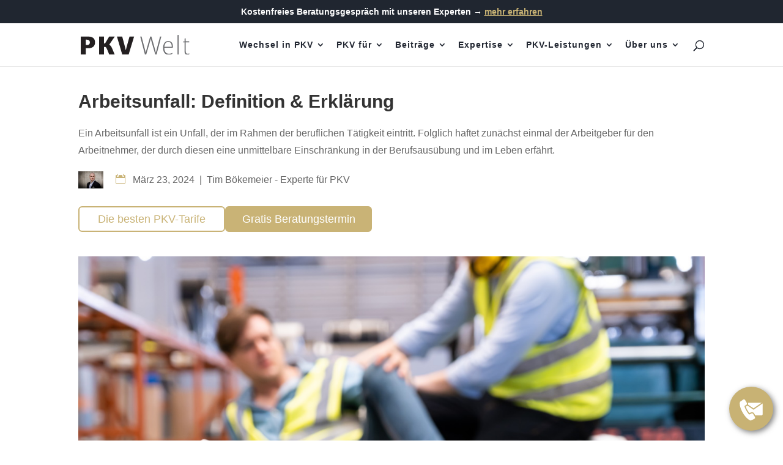

--- FILE ---
content_type: text/css; charset=utf-8
request_url: https://pkv-welt.de/wp-content/themes/PKV%20welt%20child/style.css?ver=1769586220
body_size: 10445
content:
/*
Theme Name: PKV Welt Child
Description: PKV Welt Child
Template: Divi
Version: Updated for Divi 3+
*/

/* General */

.wp-block-table {
  overflow-x: auto;
}

@media(max-width:1280px){
	.pkv-table-responsive{
		overflow-x: auto;
		-webkit-overflow-scrolling: touch;
	}
	.pkv-table-responsive tr td{
		padding:.75rem 1rem;
	}
}

.pkv-table-responsive table{
	margin-bottom:0 !important;
}

.pkv-table-responsive table tr:first-child{
	background-color:#c8b274;
	color:#333;
	font-weight:bold;
	border:none;
}

.pkv-table-responsive table tr{
	background-color:#1f2630;
	color:white;
    border-bottom: 1px solid white;
}

.pkv-table-responsive table{
	border-collapse: collapse;
}

.pkv-table-responsive table tr td{
	border:none;
}
/* 2 column fix
html body .wp-container-core-columns-is-layout-1.wp-container-core-columns-is-layout-1{
	flex-wrap:wrap;
}
*/
.wp-block-uagb-faq-child .uagb-faq-questions-button .uagb-question{
  font-size:1rem;
  font-weight:400
}

.pkv-seales{
	display:flex;
	flex-direction:column;
	align-items:end;
}
.pkv-seales .pkv-single-seal{
	width:100px;
	border-radius:.35rem;
	background-color:white;
	padding: 0.45rem .5rem;
	margin-bottom:.75rem;
	box-shadow: 3px 3px 10px rgba(0, 0, 0, 0.5);
}
.pkv-width-unset{
	width:unset !important;
}

.pkv-seales .pkv-single-seal img{
	display:block;
}

body:not(.et_pb_pagebuilder_layout) .entry-content ul{
  padding-left:2em !important
}

body:not(.et_pb_pagebuilder_layout) .entry-content ol{
	padding-left:1rem !important
}
body:not(.et_pb_pagebuilder_layout) .entry-content ul li{
  padding-bottom:.6rem !important
}
body:not(.et_pb_pagebuilder_layout) .entry-content ul li:last-child,body:not(.et_pb_pagebuilder_layout) .entry-content ol li:last-child{
  padding-bottom:0;
}
body:not(.et_pb_pagebuilder_layout) .entry-content ol li{
  padding-bottom:.6rem;
}

@media(max-width:1350px){
	.pkv-seales .pkv-single-seal{
		width:95px;
	}
}
@media(max-width:1080px){
	.pkv-seales .pkv-single-seal{
		width:90px;
	}
}

@media(max-width:767px){
	.pkv-seales .pkv-single-seal{
		width:85px;
	}
  body:not(.et_pb_pagebuilder_layout) .entry-content ul{
    padding-left:1.5em
  }
	.et_pb_blurb .et_pb_main_blurb_image{
		height:auto !important;
	}
}

@media(max-width:420px){
	#pkv-seals-module{
		right:-9.5%;
	}
}

@media(max-width:380px){
	.pkv-seales .pkv-single-seal{
		width:80px;
	}
	#pkv-seals-module{
		right:-10%;
	}

}

@media(max-width:340px){
	.pkv-seales .pkv-single-seal{
		width:78px;
		padding:.25rem .4rem
	}
}

@media screen and (max-width: 767px) {
  .et_pb_post h2 {
    font-size: 35px !important;
  }
}

.is-style-stripes tbody tr:nth-child(odd) {
  background-color: #f0f0f0;
}

.et-social-linkedin a.icon:before {
  content: "\E09D";
}

.et-social-youtube a.icon:before {
  content: "\E0A3";
}

#et-info {
  display: flex;
  width: 100%;
  flex-wrap: wrap;
}

#et-info > a {
  flex: 1 0 0;
}

.footer-widget #media_image-2 img {
  width: 280px;
}

#footer-widgets li:before {
  display: none;
}

#footer-widgets .footer-widget li {
  padding-left: 0;
}

.footer-widget .menu > li > a {
  color: #c9b376 !important;
  margin-bottom: 0.35rem;
}

.footer-widget .sub-menu {
  margin-top: 0.5rem;
}

.footer-widget .textwidget p a:hover {
  color: #c9b376 !important;
}

.footer-mid {
  background-color: #202630;
}
#provenexpert_circle_widget_etxkp {
  text-decoration: none;
  position: absolute;
  right: -85px;
  top: -520px;
  animation: mymove 1.25s infinite;
}

@keyframes mymove {
  0% {
    transform: scale(1);
  }
  50% {
    transform: scale(1.05);
  }
  100% {
    transform: scale(1);
  }
}

#pkv-hero-image-message::before {
  position: absolute;
  top: 4%;
  right: -4%;
  content: "+10 Jahre Expertise";
  display: flex;
  justify-content: center;
  align-items: center;
  font-size: 1.15rem;
  line-height: 0.85;
  color: white;
  background: url(/wp-content/uploads/2024/09/element_1-1.svg);
  z-index: 2;
  padding: 0.75rem 1.25rem;
  max-width: 18ch;
  height: 48px;
  width: 260px;
  text-align: center;
  font-weight: bold;
  text-transform: uppercase;
  background-repeat: no-repeat;
  background-size: cover;
  padding-bottom: 1.1rem;
  opacity: 0;
  animation: fadeText 12s ease-in-out infinite;
  background: transparent;
  transform: rotate(-3deg);
}

#pkv-hero-image-message::after {
  content: "";
  background: url("/wp-content/themes/PKV welt child/img/hero-element.svg");
  position: absolute;
  top: 4%;
  right: -4%;
  transform: rotate(-3deg);
  -webkit-filter: drop-shadow(3px 3px 10px rgba(80, 62, 255, 1));
  filter: drop-shadow(3px 3px 10px rgba(80, 62, 255, 1));
  z-index: 1;
  background-size: cover;
  background-repeat: no-repeat;
  height: 77px;
  width: 225px;
}

@keyframes fadeText {
  /* First text: +10 Jahre Expertise */
  0%,
  3% {
    opacity: 0;
  }
  4%,
  30% {
    content: "+10 Jahre Expertise";
    opacity: 1;
  }
  31%,
  32% {
    opacity: 0; /* Quicker fade-out */
  }
  32%,
  33% {
    content: "+3800 zufriedene Kunden";
  }
  /* Second text: +3800 zufriedene Kunden */
  34%,
  66% {
    content: "+3800 zufriedene Kunden";
    opacity: 1;
  }
  67%,
  68% {
    opacity: 0; /* Quicker fade-out */
  }
  68%,
  69% {
    content: "Ø 5/5 Sternen Bewertungen";
  }
  70%,
  97% {
    content: "Ø 5/5 Sternen Bewertungen";
    opacity: 1;
  }
  98%,
  99% {
    opacity: 0;
  }
  100% {
    content: "+10 Jahre Expertise";
  }
}

.page-id-8678 #pkv-hero-image-message::before,
.page-id-8678 #pkv-hero-image-message::after,
.page-id-99 #pkv-hero-image-message::before,
.page-id-99 #pkv-hero-image-message::after {
  top: 1%;
  right: -8%;
}

@media (max-width: 1180px) {
  #pkv-hero-image-message::before {
    top: 2%;
    right: -3%;
    font-size: 1rem;
    height: 41px;
    width: 205px;
  }
  #pkv-hero-image-message::after {
    height: 66px;
    width: 200px;
    top: 2%;
    right: -3%;
  }

  .page-id-8678 #pkv-hero-image-message::before,
  .page-id-8678 #pkv-hero-image-message::after,
  .page-id-99 #pkv-hero-image-message::before,
  .page-id-99 #pkv-hero-image-message::after {
    top: -2%;
    right: -13%;
  }
}
@media (max-width: 980px) {
  #pkv-hero-image-message::before {
    top: 2%;
    right: 1%;
    font-size: 0.9rem;
    line-height: 0.9;
    max-width: 18ch;
    height: 21px;
    width: 115px;
  }
  #pkv-hero-image-message::after {
    top: 2%;
    right: 1%;
    height: 55px;
    width: 157px;
  }
}
@media (max-width: 480px) {
  #pkv-hero-image-message::before,
  #pkv-hero-image-message::after {
    right: -2%;
  }

  .page-id-8678 #pkv-hero-image-message::before,
  .page-id-8678 #pkv-hero-image-message::after,
  .page-id-99 #pkv-hero-image-message::before,
  .page-id-99 #pkv-hero-image-message::after {
    right: -10%;
    top: -2%;
  }
  .page-id-8678 #pkv-hero-image-message::before {
    font-size: 0.8rem;
  }
}
@media (max-width: 375px) {
  .page-id-8678 #pkv-hero-image-message::before,
  .page-id-8678 #pkv-hero-image-message::after,
  .page-id-99 #pkv-hero-image-message::before,
  .page-id-99 #pkv-hero-image-message::after {
    right: -13%;
  }
}
@media (max-width: 350px) {
  #pkv-hero-image-message::before {
    top: -1%;
    right: -8%;
    font-size: 0.75rem;
    line-height: 0.85;
    height: 17px;
    width: 100px;
  }
  #pkv-hero-image-message::after {
    right: -8%;
    top: -1%;
    width: 143px;
    height: 50px;
  }

  .page-id-8678 #pkv-hero-image-message::before,
  .page-id-8678 #pkv-hero-image-message::after,
  .page-id-99 #pkv-hero-image-message::before,
  .page-id-99 #pkv-hero-image-message::after {
    top: -4%;
    right: -15%;
  }
}

.et_pb_number_counter_1 .percent .percent-value::after {
  content: "€";
  position: relative;
}
.pkv-header-line {
  text-decoration-line: underline;
  text-decoration-style: solid;
  text-decoration-color: #c9b376 !important;
  text-decoration-thickness: 3px;
  text-align: center;
  margin-bottom: 1rem;
  text-underline-offset: 6px;
}

.et_pb_carousel_items .et-carousel-group.active {
  display: flex;
  justify-content: center;
}

.more-link {
  text-transform: capitalize;
  color: black;
  position: relative;
  display: block;
  width: fit-content;
  font-family: "Roboto", sans-serif;
  font-weight: bold;
}

.post-content-inner {
  margin-bottom: 0.5rem;
}

.more-link::after {
  position: absolute;
  width: 0;
  height: 2px;
  background-color: #c8b274;
  content: "";
  display: block;
  bottom: 4px;
  transition: all 350ms;
}

.more-link:hover::after {
  width: 100%;
}

.et_pb_blog_grid .et_pb_salvattore_content[data-columns] .column .et_pb_post {
  background-color: #fbfbfb !important;
}

.et_pb_team_member .et_pb_team_member_image img {
  border-radius: 50%;
  max-width: 100px;
  height: auto;
}

.et_pb_member_position {
  margin-bottom: 1rem;
}

@media (max-width: 760px) {
  #provenexpert_circle_widget_etxkp {
    display: block;
    position: relative;
    top: auto;
    right: auto;
    padding-top: 3rem;
    text-align: center;
  }
}

/* Home */

.pkv-above-hero-title {
  font-size: 12px;
  color: #c9b376;
  padding: 2px 6px;
  background-color: rgba(201, 179, 118, 0.25);
  border-radius: 4px;
  width: fit-content;
  line-height: 1.4;
}
.pkv-hero-left ul {
  list-style: none;
}
.pkv-hero-left li {
  position: relative;
  margin-left: 1.3rem;
  font-size: 1.1rem;
  line-height: 1.4rem;
  margin-bottom: 1.5rem;
}
.pkv-hero-left svg {
  display: block;
  width: 20px;
  height: 20px;
  position: absolute;
  left: -2.3rem;
  top: 3px;
}

.pkv-hero-left svg {
  fill: #c9b376;
}

.pkv-hero-li-title {
  font-weight: 600;
}

.pkv-hero-left h1 {
  margin: 1rem 0;
  font-weight: 600;
}
.pkv-hero-right .et_pb_image:first-child .et_pb_image_wrap:after {
  position: absolute;
  content: "";
  right: 20px;
  bottom: -20px;
  background-color: #202630;
  width: 100%;
  height: 100%;
  z-index: -1;
}
.pkv-number-counter {
  font-size: 72px;
  line-height: 72px;
  color: #c9b376;
  text-align: center;
  margin-bottom: 1.35rem;
}

.pkv-hero-right .et_pb_module.et_pb_image .et_pb_image_wrap  img, .pkv-hero-right .et_pb_module.et_pb_image .et_pb_image_wrap {
	width:100%
}
@media (max-width: 960px) {
  .pkv-number-counter {
    font-size: 60px;
  }

  .pkv-hero-left li:last-child {
    margin-bottom: 0;
  }
}

/* Only on Tim alone pages */
@media (max-width: 360px) {
	.pkv-hero-right.pkv-hero-tim.et_pb_column .et_pb_image_1 {
		width:75px
	}
}
.pkv-hero-right
/* Post grid */

.et_pb_blog_grid .et_pb_salvattore_content[data-columns] .column .et_pb_post {
  background-color: transparent !important;
}
.et_pb_blog_grid .et_pb_post {
}
.et_pb_blog_0 .et_pb_post .entry-title {
  margin-top: -10px;
}

.et_pb_bg_layout_light .et_pb_post .post-meta a {
  color: #c9b376;
}

.et_pb_blog_grid
  .et_pb_salvattore_content[data-columns]
  .column
  .et_pb_post
  img {
  transition: transform 450ms;
}
.et_pb_blog_grid
  .et_pb_salvattore_content[data-columns]
  .column
  .et_pb_post:hover
  img {
  transform: scale(1.075);
}

.et_pb_post .entry-title,
.et_pb_post .post-meta,
.et_pb_post .post-content {
}
/* End Post grid */
/* Footer */

.pkv-widget-item-title {
  font-weight: 900;
}

.pkv-widget-item {
  display: flex;
  align-items: flex-start;
  gap: 0.85rem;
}

#footer-widgets .footer-widget a.pkv-widget-link {
  color: #c9b376;
}
.footer-top {
  background-color: #202630;
}

.footer-top .container {
  display: flex;
  justify-content: space-between;
  padding-top: 2.5rem;
  flex-wrap: wrap;
}

.footer-top-title {
  color: white;
  font-size: 24px;
  font-weight: bold;
}
.footer-top-right {
  display: flex;
  gap: 1.25rem;
  flex-wrap: wrap;
}

.footer-top-mail {
  color: #c8b274;
  font-weight: bold;
  font-size: 20px;
}

.footer-top-number {
  color: white;
  font-size: 20px;
  font-weight: bold;
}

#footer-widgets {
  padding: 3% 0 0;
}

@media (max-width: 760px) {
  .footer-top .container > div,
  .footer-top-right > div {
    width: 100%;
  }

  .footer-top-mail,
  .footer-top-number {
    font-size: 18px;
  }
  .footer-top-right {
    gap: 0.5rem;
  }

  .footer-top {
    padding-bottom: 1.5rem;
  }
}
/* End Footer */
/* end Home */

/* Home review */

.owl-carousel .owl-item .pkv-review-stars img {
  width: 20px;
}
.pkv-review-stars {
  display: flex;
  gap: 0.1rem;
}
.pkv-review-top {
  display: flex;
  justify-content: space-between;
  margin-bottom: 0.75rem;
}
.pkv-review-mid {
  margin-bottom: 0.75rem;
}
.pkv-review-title {
  font-weight: bold;
  font-size: 17px;
  margin-bottom: 0.25rem;
}

.pkv-review-description {
  font-size: 15px;
  line-height: 1.5;
}

.pkv-rewvie-name {
  font-weight: bold;
}

.pkv-review-item {
  background-color: #fbfbfb;
  padding: 0.5rem 0.8rem;
  border-radius: 10px;
}

.pkv-rewivew-date {
  font-size: 14px;
}
.pkv-review-name {
  display: flex;
  gap: 0.2rem;
}
.owl-carousel .owl-item .pkv-review-name img {
  width: 18px;
  margin-top: -2px;
}

.owl-nav button {
  position: absolute;
  top: 50%;
  background-color: #000;
  color: #fff;
  margin: 0;
  transition: all 0.3s ease-in-out;
}
.owl-nav button.owl-prev {
  left: 0;
}
.owl-nav button.owl-next {
  right: 0;
}

.owl-dots {
  text-align: center;
  padding-top: 15px;
}
.owl-dots button.owl-dot {
  width: 12px;
  height: 12px;
  border-radius: 50%;
  display: inline-block;
  background: #ccc;
  margin: 0 3px;
}
.owl-dots button.owl-dot.active {
  background-color: #202630;
}
.owl-dots button.owl-dot:focus {
  outline: none;
}
.owl-nav button {
  position: absolute;
  top: 50%;
  transform: translateY(-50%);
  background: rgba(255, 255, 255, 0.38) !important;
}
.owl-nav span {
  font-size: 60px;
  position: relative;
  top: -5px;
}
.owl-nav button:focus {
  outline: none;
}

.owl-dots {
  padding: 20px;
}

.owl-carousel-video .owl-dots {
  padding-top: 0;
  padding-bottom: 0px;
}

.pkv-review-item iframe {
  padding: 0.5rem;
}
.owl-carousel-video .pkv-review-item {
  display: flex;
  justify-content: center;
}

@media (max-width: 960px) {
  .pkv-review-item iframe {
    width: 100%;
    height: auto;
  }
  .pkv-review-item iframe {
    padding: 0;
  }

  .owl-carousel-video .pkv-review-item {
    padding: 0.25rem 0.4rem;
  }
  .owl-carousel-video .owl-dots {
    margin-top: 1rem;
  }
  .owl-dots button.owl-dot {
    margin: 0 8px;
  }
}

/* Kontakt page */
.et_pb_accordion .et_pb_toggle_close .et_pb_toggle_title:before {
  display: block !important;
  content: "\3a" !important;
  transform: rotate(0deg);
  transition: transform 350ms;
}
.et_pb_accordion .et_pb_toggle_open .et_pb_toggle_title:before {
  display: block !important;
  content: "\3a" !important;
  transform: rotate(180deg);
  transition: transform 350ms;
}
.et_pb_accordion .et_pb_toggle_title:before {
  left: 0;
  right: auto;
}
.et_pb_toggle_content,
.et_pb_toggle_title {
  padding-left: 50px !important;
  padding-right: 0 !important;
}
.contact-page .pkv-review-item {
  background-color: white;
}

.owl-insurance-companies .owl-item img {
  max-width: 325px;
  height: auto;
  text-align: center;
  margin: auto;
}
.owl-insurance-companies .owl-dots {
  padding-top: 0;
}
@media (max-width: 960px) {
  .quote-text p,
  .quote-title p {
    text-align: center;
  }
}

/* About us page */

.et_pb_blurb_description li,
.et_pb_blurb_description p {
  direction: ltr;
}
@media (max-width: 760px) {
  .et_pb_blurb {
    direction: ltr !important;
  }
  .et_pb_blurb_description ul li {
    line-height: 1.3em;
  }
  .et_pb_blurb_description p {
    padding-bottom: 0.75em;
  }
}

/* Contact box */
.contact-button-mobile {
  border: 0;
  bottom: 16px;
  border-radius: 100%;
  box-shadow: 3px 3px 10px rgba(0, 0, 0, 0.5);
  background: #c8b274;
  height: 72px;
  margin: 50px auto 0;
  opacity: 1;
  overflow: hidden;
  position: fixed;
  padding: 0;
  right: 16px;
  text-align: center;
  transition-duration: 0.3s;
  transition-property: bottom, right, opacity;
  transition-timing-function: ease;
  vertical-align: baseline;
  width: 72px;
  z-index: 10100000;
  padding: 14px;
}

.contact-button-mobile:hover {
  cursor: pointer;
}

.contact-button-mobile.closed {
  display: none;
  opacity: 0;
}

.contact-button-mobile > div {
  background: url(/wp-content/uploads/2024/11/popup-main.svg);
  display: block;
  width: 100%;
  height: 41px;
  background-size: cover;
  background-repeat: no-repeat;
}

.contact-section-box {
  display: none;
  opacity: 0;
  z-index: 1000;
  overflow: hidden;
  position: fixed;
  max-height: 525px;
  bottom: -40px;
  right: 0;
  width: 100%;
  background: #fff;
  color: #414141;
  box-sizing: border-box;
  transition: all 0.2s ease-in;
  box-shadow: 0 5px 27px rgba(0, 0, 0, 0.28);
}

.contact-section-box.opened {
  opacity: 1;
  bottom: 0;
  right: 0;
  width: 100%;
  z-index: 10000012;
}

.contact-section-box-top {
  padding: 0.5rem 1.25rem;
}

.contact-section-logos {
  background-color: #f6f3ea;
  padding: 1rem 0;
}

.contact-section-logos .contact-section-logos-title{
  display:flex;
  align-items: center;
  justify-content: center;
  gap:.5rem;
}

.contact-section-logos .contact-section-logos-title a{
  display:flex;
}

.contact-section-logos p {
  text-align: center;
  font-size: 0.9rem;
}

.contact-section-logos-list {
  display: flex;
  justify-content: center;
  align-items: center;
  padding: 0 0.5rem;
}

.contact-section-logos-list img {
  border-right: 1px solid #d6d6d6;
  padding: 1rem 0.75rem;
  width: 33%;
  display: flex;
  justify-content: center;
  align-items: center;
}

.contact-section-logos-list img:last-child {
  border: none;
}

.contact-section-box .contact-section-box-top a {
  border-bottom: 1px solid #d6d6d6;
  padding: 1rem 0.25rem;
  position: relative;
  transition: background 450ms;
  display: flex;
}

.contact-section-box a:last-child {
  border: none;
}

.contact-section-box .contact-section-box-top a:hover {
  background-color: #efefef;
}

.contact-section-box .contact-section-box-top a::after {
  content: ">";
  position: absolute;
  right: 0.75rem;
  top: 30%;
}

.contact-section-box .contact-section-box-top a::before {
  content: "";
  position: relative;
  width: 30px;
  height: 30px;
  display: block;
  background-size: contain;
  margin-right: 0.75rem;
  background-repeat: no-repeat !important;
}

.call-option::before {
  background: url("/wp-content/uploads/2024/11/phone.svg");
}

.contact-section-options .email-option::before {
  background: url("/wp-content/uploads/2024/11/email.svg");
  height:25px;
  background-position:bottom;
}

.wa-option::before {
  background: url("/wp-content/uploads/2024/11/whatsapp.svg");
}

.appointment-option::before {
  background: url("/wp-content/uploads/2024/11/calendar.svg");
}

.form-option::before {
  background: url("/wp-content/uploads/2023/12/form-gold.png");
}

.box-title {
  text-align: center;
  margin-top: 2rem;
  font-size: 1.5rem;
  margin-bottom: 1rem;
}
.box-bottom-message {
  text-align: center;
  line-height: 1.5rem;
  margin-top: 0.75rem;
}
.box-close-icon {
  font-size: 30px;
  font-weight: 400;
  transform-origin: 50% 50%;
  line-height: 10px;
  position: absolute;
  transform: rotate(45deg);
  right: 18px;
  top: 4px;
  z-index: 10;
  width: 10px;
  height: 10px;
  color: #414141;
  border-radius: 100%;
  padding: 10px;
}

.box-close-icon:hover {
  cursor: pointer;
}

.contact-section-options {
  display: flex;
  flex-direction: column;
  margin-bottom: 0.5rem;
}

.contact-section-content {
  position: relative;
}

@media (min-width: 960px) {
  .contact-section-box.opened {
    bottom: 35px;
    right: 35px;
    width: 380px;
    border-radius: 10px;
  }
  .contact-button-text {
    display: block;
  }
  .contact-button-mobile {
    color: white;
  }
}

@media (max-width: 959px) {
  .contact-section-logos .contact-section-logos-title{
    gap:.4rem;
  }
  .box-overlay {
    top: 0;
    left: 0;
    width: 100%;
    height: 100%;
    z-index: 10000012;
    position: fixed;
    background-color: rgba(0, 0, 0, 0.3);
    display: none;
  }
  .contact-button-text {
    display: none;
  }
}

/* Known companies */

.owl-logos-known .pkv-review-item {
  background-color: transparent;
}

.owl-carousel.owl-logos-known .owl-stage {
  display: flex;
  align-items: center;
}

/* Blog */

.single figcaption {
  font-size: 0.85rem;
  line-height: 1.5;
}
.pkv-post-stage h1 {
  display: block;
  width: 100%;
  /*text-decoration:underline;
		text-decoration-color:#c9b376;*/
  margin-bottom: 1.25rem;
  font-size: 30px;
  padding:0;
}
.pkv-post-stage {
  display: flex;
  justify-content: space-between;
  flex-wrap: wrap;
  margin-bottom: 3rem;
}
.pkv-post-top {
  display: flex;
  margin:0;
  flex-wrap: wrap;
}
.pkv-post-top .pkv-post-excerpt {
  width: 100%;
  margin-bottom: 1.5rem;
}

.uagb-cta__buttons a {
  color: white;
  border: solid 2px #c9b376;
  background-color: #c9b376;
  border-radius: 6px;
  padding: 0.3em 1em !important;
  transition: background 350ms;
}
.uagb-cta__buttons a:hover {
  background-color: #b8a265;
}

.single-post #main-content .container {
  padding-top: 40px !important;
}

.pkv-post-date .et-pb-icon {
  font-size: 16px;
  color: #c9b376;
  margin-right: 0.4rem;
}

.pkv-post-date .et-pb-icon {
  margin-right: 0.75rem;
}

.pkv-post-author a {
  color: #666;
  margin-left: 0.5rem;
  transition: color 350ms;
  font-size: 1rem;
}

.pkv-post-author a:hover {
  color: #c9b376;
}

.pkv-post-date {
  margin-right: 0.5rem;
}

.pkv-post-left {
  width: 4%;
}

.ea-post-bottom-dates {
  margin-bottom: 1.5rem;
}

.ea-post-bottom-dates span.et-pb-icon {
  font-size: 16px;
  color: #c9b376;
  margin-right: 0.4rem;
  margin-right: 0.75rem;
}

.ea-post-bottom-dates {
  display: flex;
  flex-direction: row;
}

.pkv-post-excerpt{
  margin-bottom:1.25rem;
}

.pkv-button-sidebar{
  border-width: 2px;
  border-color: #c9b376;
  border-radius: 6px;
  font-size: 18px;
  line-height: 1.7em;
  background-color: #c9b376;
  color:white !important;
  text-align: center;
  padding: 0.3em 1em;
  transition: all 300ms ease 0ms;
}

.pkv-button-sidebar:hover{
  background-color: #b8a265;
}

.pkv-bullet-sidebar, #menu-sidebar-links, .widget_recent_entries ul{
  list-style-type: disc;
  margin-bottom:1rem;
}

.pkv-bullet-sidebar li, #menu-sidebar-links li, .widget_recent_entries li{
  list-style-position: inside;
}

#sidebar .widget_media_image{
  margin-bottom:1rem;
}

.pkv-last-5-posts{
  display:flex;
  flex-direction: column;
}

.pkv-last-5-posts .pkv-post-item{
  display:flex;
  margin-bottom:1rem;
  gap:.75rem;
  align-items: center;
}

.pkv-last-5-posts .pkv-post-item:last-child{
  margin-bottom:0;
}

.pkv-last-5-posts .pkv-post-item p{
  width:80%;
  line-height:1.4;
}

.pkv-last-5-posts .pkv-post-item p a{
  font-size:.875rem;
  transition:color 350ms;
}

.pkv-last-5-posts .pkv-post-item p a:hover{
  color:black;
}

.pkv-last-5-posts .pkv-post-item > a{
  width:100px;
  height:100%;
  display:flex;
}

.pkv-last-5-posts .pkv-post-item img{
  width:100px;
  height:100%;
  object-fit: cover;
}

@media (min-width: 1141px){
  #left-area {
    width: 70.125%;
    padding-bottom: 23px;
  }

  #sidebar {
    float: left;
    width: 29.875%;
  }

  .et_right_sidebar #main-content .container:before{
    right: 29.875% !important;
  }
}

@media (max-width: 1140px){
  #left-area, #sidebar{
    width:100%;
  }
  .et_right_sidebar #main-content .container:before{
    display:none;
  }
}
@media (max-width: 960px) {
  .ea-post-bottom-dates {
    flex-direction: column;
  }
  .ea-post-bottom-dates span.et-pb-icon {
    margin-right:.4rem;
  }
  html
    body
    .uagb-block-b5e20d05.uagb-faq-icon-row
    .uagb-faq-item
    .uagb-faq-icon-wrap {
    margin-right: 1rem;
  }
}

/* Specific post */

.postid-3167 .pkv-post-left {
  width: 20%;
}
.postid-3167 .pkv-post-right {
  width: 75%;
}
.pkv-post-left .pkv-post-buttons a {
  width: 180px;
}

.postid-3167 .pkv-post-left .pkv-post-buttons {
  margin-top: 1rem;
}
.postid-3167 .pkv-post-stage {
  margin-bottom: 3rem;
}

.postid-3167 .pkv-post-buttons {
  justify-content: flex-start;
  gap: 2.5rem;
}

.wp-block-uagb-faq .uagb-question{
  padding-bottom:0;
}
@media (min-width: 961px) {
}
@media (max-width: 960px) {
  .pkv-post-left .pkv-post-buttons {
    display: none;
  }
  .postid-3167 .pkv-post-date,
  .postid-3167 .pkv-post-left-content .pkv-post-top .pkv-post-author a {
    font-size: 1rem;
  }
  .postid-3167 .pkv-post-stage {
    margin-top: 0;
  }
  .postid-3167 .pkv-post-buttons {
    justify-content: space-between;
    gap: 0;
  }
  .postid-3167 .pkv-post-left,
  .postid-3167 .pkv-post-right {
    width: 100%;
  }
}

/* Specific end */


.pkv-post-right {
  width: 94%;
}
.single .post {
  padding-bottom: 0;
}
.et_pb_post {
  margin-bottom: 0.5rem;
}
.pkv-post-buttons {
  display: flex;
  width: 100%;
  margin: 1.25rem 0;
  justify-content: flex-start;
  gap: 2.5rem;
}

.pkv-post-button a {
  color: #c9b376;
  border: solid 2px #c9b376;
  border-radius: 6px;
  font-size: 18px;
  padding: 0.3em 1em;
  transition: background 350ms;
  width: 240px;
  display: inline-block;
  text-align: center;
}

.pkv-post-button a:hover {
  background-color: #c9b376;
  color: white;
}

.pkv-post-button.button-gold a {
  background-color: #c9b376;
  color: white;
}
.pkv-post-button.button-gold a:hover {
  background-color: #b8a265;
  color: white;
}
.pkv-post-left-content,
.pkv-post-excerpt-mobile {
  display: none;
}

html body .wp-block-heading {
  padding-top: 1.75rem;
  padding-bottom: 1.25rem;
}

.pkv-post-thumbnail{
  margin-top:1.25rem;
}

@media (max-width: 960px) {
  .wp-block-uagb-call-to-action {
    flex-wrap: wrap;
  }
  .uagb-cta__buttons {
    margin-top: 0.5rem;
  }

  .wp-block-uagb-call-to-action .uagb-cta__wrap {
    width: 100% !important;
  }

  html body .et_pb_post h2 {
    font-size: 28px !important;
  }

  .single-post #main-content .container {
    padding-top: 25px !important;
  }
  .pkv-post-stage {
    flex-wrap: wrap;
    flex-direction: column;
  }
  .pkv-post-left,
  .pkv-post-right {
    width: 100%;
  }
  .pkv-post-top {
    display: none;
  }
  .pkv-post-left {
    display: flex;
    justify-content: space-between;
    align-items: center;
  }
  .pkv-post-left img {
    width: 20%;
    height: 100%;
  }
  .pkv-post-left-content {
    width: 75%;
  }
  .pkv-post-buttons {
    display: flex;
    gap: 0.5rem;
  }
  .pkv-post-buttons .pkv-post-button {
    width: 48%;
  }
  .pkv-post-buttons .pkv-post-button a {
    font-size: 1rem;
    padding: 0.2em 0.175em;
    margin: 0.3rem 0;
    width: 100%;
  }
  .pkv-post-left-content,
  .pkv-post-left-content .pkv-post-buttons,
  .pkv-post-left-content .pkv-post-top,
  .pkv-post-excerpt-mobile {
    display: block;
  }
  .pkv-post-left-content .pkv-post-top .pkv-post-author a,
  .pkv-post-date {
    font-size: 1rem;
  }
  .pkv-post-author {
    display: inline;
  }

  .pkv-post-left-content .pkv-post-top {
    margin: 0.5rem 0;
  }

  .pkv-post-buttons {
    margin-top: 0.75rem;
  }
  .pkv-post-author a {
    margin-left: 0;
  }
}

@media(max-width:420px){
  .pkv-post-buttons .pkv-post-button a{
    padding: .2em .35em;
  }
  .pkv-post-left-content .pkv-post-top .pkv-post-author a, .pkv-post-date{
    font-size:.85rem;
  }
}

/* Post bottom section */
.pkv-post-bottom {
  display: flex;
  justify-content: center;
  padding: 2.5rem 3.75rem;
  border: solid 1px #c9b376;
  background-color: rgba(201, 179, 118, 0.25);
  margin: 1.5rem 0;
  gap:1rem;
}
.pkv-post-bottom strong{
  font-size: 1.5rem;
  color: #333;
  display:block;
}
.pkv-post-bottom p{
  line-height:1.4;
  margin-top:.5rem;
}
.pkv-post-bottom .pkv-post-button.button-gold a {
  color: white;
  border: solid 2px #c9b376;
  background-color: #c9b376;
  border-radius: 6px;
  padding: 0.3em 1em !important;
  transition: background 350ms;
  margin: 1rem 0 0 0;
  max-width: fit-content;
  width: auto;
  font-size: 16px;
}
.pkv-post-bottom .pkv-post-button.button-gold a:hover {
  background-color: #b8a265;
}
.pkv-post-bottom-images{
  display:flex;
  justify-content: flex-end;
  gap:.75rem;
}
.pkv-post-bottom-images img{
  height:42px;
  width:auto;
}

.pkv-post-bottom .pkv-post-bottom-right .pkv-post-button{
  display: flex;
  justify-content: flex-end;
}

.pkv-post-bottom .pkv-post-bottom-right{
  min-width:285px;
  display: flex;
  flex-direction: column;
  margin: auto;
}

.pkv-post-bottom .pkv-post-bototm-left{
  display:flex;
  margin: auto 0;
  flex-direction: column;
}


@media(max-width:1080px){
  .pkv-post-bottom{
    flex-wrap:wrap;
    padding:2rem;
  }
  .pkv-post-bottom-images{
    justify-content: center;
    margin:.5rem 0;
  }
  .pkv-post-bottom p,.pkv-post-bottom strong{
    text-align: center;
  }
  .pkv-post-bottom .pkv-post-bottom-right .pkv-post-button{
    justify-content: center;
  }
}

@media(max-width:350px){
  .pkv-post-bottom .pkv-post-button.button-gold a{
    font-size:14px;
  }
}

/* Post bottom section end */

html body .saboxplugin-wrap {
  margin-bottom: 2rem;
}

/* Toc */
html body #toc_container {
  background-color: white;
  border-width: 2px;
  border-color: black;
  border-style: dotted;
}
html body #toc_container {
  /*border:none;*/
  padding: 1rem;
  margin: 1.25rem 0 1.5rem 0;
}
html body #toc_container p.toc_title {
  text-align: left;
  font-size: 28px;
  color: #333;
}
html body #toc_container a {
  font-size: 16px;
}
html body #toc_container li {
  margin-bottom: 0;
  padding-bottom:.25rem !important;	
}
.wp-block-heading {
  padding-top: 1rem;
}
.wp-block-image {
  margin-top: 1rem;
}

/* Cta section block */
/*
.pkv-cta-section_block {
  padding-top: 1rem;
}
.pkv-cta-section_block strong {
  font-size: 28px;
  color: #333;
}
.pkv-cta-section-title {
  padding-bottom: 10px;
  line-height: 1.2em;
  font-size: 28px;
  color: #333;
  font-weight: bold;
}

.pkv-cta-section_block p {
  color: #666;
}
.pkv-cta-section_block a {
  color: white;
  border: solid 2px #c9b376;
  background-color: #c9b376;
  border-radius: 6px;
  padding: 0.3em 1em !important;
  transition: background 350ms;
  margin: 1rem 0 1.5rem 0;
  max-width: fit-content;
  width: auto;
  font-size: 16px;
}

.pkv-cta-section_block .button-white a {
  background-color: white;
  color: #c9b376;
}
.pkv-cta-section_block .button-white a:hover {
  background-color: #c9b376;
  color: white;
}
*/
/* CTA new */

.pkv-cta-section_block{
	display:flex;
	justify-content:center;
	flex-direction:column;
	padding:2.5rem 3.75rem;
	border:solid 1px #c9b376;
	background-color:rgba(201,179,118,0.25);
	margin:1.75rem 0 2.25rem 0;
}

.pkv-cta-section_block a{
	margin:auto;
	margin-top:1.25rem;
	display:flex;
	font-size:1.25rem;
	justify-content:center;
	width:max-content;
}

.pkv-cta-section-title, .pkv-cta-section-description{
	text-align:center;
}

.pkv-cta-section_block strong{
	font-size:1.5rem;
}
@media(max-width:960px){
	.pkv-cta-section_block{
		padding:2rem;
	}
}
/* Top header */

/* Jump load fix */
@media (min-width: 1680px) {
  body.et_fixed_nav.et_secondary_nav_enabled #main-header {
    top: 38px;
  }
  body.et_fixed_nav.et_secondary_nav_enabled.page-id-8678 #main-header {
    top: 0;
  }

  body.page-id-8678 #page-container {
    margin-top: 0 !important;
  }
  .et_fixed_nav.et_show_nav.et_secondary_nav_enabled #page-container {
    padding-top: 108px;
  }
}

@media (max-width: 560px) {
  body.et_fixed_nav.et_secondary_nav_enabled #main-header {
    top: 66px;
  }
  body.et_fixed_nav.et_secondary_nav_enabled.page-id-8678 #main-header {
    top: 0;
  }
  #page-container {
    padding-top: 145px !important;
  }

  body.page-id-8678 #page-container {
    padding-top: 79px !important;
  }
}
@media (max-width: 380px) {
  body.et_fixed_nav.et_secondary_nav_enabled #main-header {
    top: 87.3px;
  }
}
#top-header .container {
  display: flex;
  align-items: center;
  justify-content: center;
  padding: 0.75rem 0;
  gap: 3rem;
}

#top-header .container.clearfix::before,
#top-header .container.clearfix::after {
  display: none;
}

#top-header span a {
  text-decoration: underline;
  color: #c8b274;
}

@media (max-width: 1080px) {
  #top-header .container {
    width: 85%;
    margin: auto;
    text-align: center;
  }
  #top-header .container span,
  #top-header .container span a {
    font-size: 17.6px;
    line-height: 1.2;
  }
}

/* Header fix */

#top-menu li{
	padding-right:18px;
}


#top-menu li li::before{
	content:'';
	position:relative;
}

/* Drop down menu desktop */
.nav li ul{
	width:300px;
	padding:0;
}

#top-menu li li a{
	width:100%;
	padding: .625rem 1rem;
	line-height: 1.9;
	font-size:14px;
}

#top-menu li li{
	padding:0;
}

#top-menu li li::before { 
	content: '';
	position: absolute;
	height: 1px;
	width: 12%;
	bottom: 0;
	left: 0;
	background-color: #4f4f4f;
}

#top-menu li li:last-child::before{
	display:none;
}

#main-header .nav li ul{
	display:flex;
	flex-direction:column
}

.nav li.et-reverse-direction-nav li ul{
	right:300px
}

@media (max-width: 1238px) {
  html .et_pb_svg_logo #logo {
    height: 24%;
  }
  html #et-top-navigation {
    padding-left: 180px !important;
  }
}
@media (max-width: 1024px) {
  html #et-top-navigation {
    padding-left: 145px !important;
  }
}
@media (max-width: 979px) {
  html .et_pb_svg_logo #logo {
    height: 34%;
  }
}
@media only screen and (min-width: 780px) and (max-width: 1080px) {
  #et_top_search {
    display: none;
  }
}

@media (max-width: 1140px) {
  #top-menu li {
    padding-right: 1rem;
  }
}
@media (max-width: 1040px) {
  #top-menu li {
    padding-right: 0.75rem;
  }
}


@media (max-width: 1150px) {
  #et_mobile_nav_menu {
    display: block !important;
  }
  #top-menu {
    display: none !important;
  }
	#et_top_search{
		display:none
	}
	
		.et_mobile_menu li li{
		padding-left:0;
	}
	
	.et_mobile_menu li a{
		border-bottom: solid 1px rgba(0,0,0,.1)
	}
}

@media (min-width: 1151px) {
  #et_mobile_nav_menu {
    display: none !important;
  }
  #top-menu {
    display: flex !important;
  }
}

/* Main header */

html .et-fixed-header #top-menu li.current-menu-ancestor > a,
html .et-fixed-header #top-menu li.current-menu-item > a,
html .et-fixed-header #top-menu li.current_page_item > a {
  color: #c9b376 !important;
}

/* Logos home */

.owl-carousel.owl-carousel-home-logos .owl-stage {
  display: flex;
  align-items: center;
}

.pkv-logos-home h4 {
  color: #c9b376;
  margin: auto;
  padding-bottom: 0;
  text-transform: uppercase;
  font-size: 14px;
  width: 17%;
  display:flex;
  align-items: center;
  gap:.65rem;
}
.pkv-logos-home img{
  width:1rem;
  height:1.1625rem;
}
.pkv-logos-home {
  display: flex;
  justify-content: space-between;
  align-items: center;
  gap: 2rem;
}

.pkv-logos-home .owl-carousel {
  width: 83%;
  display: flex !important;
  flex-direction: row;
  justify-content: center;
}

.pkv-logos-home .owl-carousel img {
  max-width: 130px;
  text-align: center;
  margin: 0 auto;
	width:auto;
}

.pkv-logos-home .logo-white-filter{
	filter: brightness(0) invert(1);
}

@media (max-width: 1440px) {
  .pkv-logos-home h4 {
    width: 15%;
  }
  .pkv-logos-home .owl-carousel {
    width: 82%;
  }
}
@media (max-width: 1080px) {
  .pkv-logos-home h4 {
    width: 19%;
  }
  .pkv-logos-home .owl-carousel{
    width: 79%;
  }
  .pkv-logos-home .owl-carousel img {
	max-width:145px
  }
}
@media (max-width: 860px) {
  .pkv-logos-home {
    flex-wrap: wrap;
  }
  .pkv-logos-home h4,
  .pkv-logos-home .owl-carousel {
    width: 100%;
  }
  .pkv-logos-home h4 {
    text-align: center;
  }
  .pkv-logos-home .owl-carousel img {
	max-width:160px;
	margin-left:0;
  }
}

/* About us */

.pkv-team-members{
	display:flex;
	width:100%;
	flex-wrap:wrap;
	gap:3.5%;
	justify-content:center;
}

.pkv-team-single{
	width:21.5%;
	margin-bottom:3rem
}

.pkv-team-members .pkv-team-single:last-child{
	margin-bottom:0;
}

.pkv-team-single .pkv-team-single-name{
	color:#C8B274;
	font-size:2.1rem;
	text-align:center;
	margin-top:2.5rem;
	padding-bottom:0;
	margin-bottom:.5rem
}
.pkv-team-single .pkv-team-single-position{
	font-size:1.1rem;
	color:black;
	text-align:center;
	line-height:1.2;
	font-weight:700;
}
.pkv-team-single img{
	width:100%;
	position:relative;
	-webkit-filter: grayscale(100%);
    filter: grayscale(100%);
	display:block;
	transition: filter 350ms;
	max-width:350px
}
.pkv-team-single .pkv-team-single-image{
	position:relative;
	background-color:#C9B376;
	max-width:350px;
	text-align: center;
    margin: auto;
}
.pkv-team-single .pkv-team-single-image::after{
    position: absolute;
    content: "";
    right: 20px;
    bottom: -20px;
    background-color: #202630;
    width: 100%;
    height: 100%;
    z-index: -1;
}
.pkv-team-single:hover img{
	-webkit-filter: grayscale(0%);
    filter: grayscale(0%);
}

@media(max-width:1080px){
	.pkv-team-members{
		gap:5%
	}

	.pkv-team-single{
		width:45%
	}
	.pkv-team-single .pkv-team-single-image::after{
		right: 15px;
		bottom: -15px;
	}
}
@media(max-width:640px){
	.pkv-team-members{
		gap:0;
		justify-content:center;
	}

	.pkv-team-single{
		width:100%
	}
	.pkv-team-single .pkv-team-single-image::after{
		right: 20px;
		bottom: -20px;
	}
}



.page-id-9847 .et_pb_toggle .et_pb_toggle_title:before{
	right:auto;
	left:0;
}

.page-id-9847 .et_pb_toggle_title:before{
	    content: "+";
    margin-top: -.5em;
    font-family: monospace !important;
	font-size:1.15rem;
	color:black;
}
.page-id-9847 .et_pb_toggle_title{
	padding-left:1.25rem !important;
}

.page-id-9847 .pkv-vergleich-icons .et_pb_blurb_content{
	display:flex;
	align-items:center;
	gap:.75rem;
}

.page-id-9847 .pkv-vergleich-icons .et_pb_main_blurb_image{
	margin-bottom:0;
}

.page-id-9847 .pkv-vergleich-icons .et_pb_module_header{
	padding-bottom: 0;
}

.page-id-9847 .pkv-vergleich-icons .et_pb_blurb_position_left .et_pb_main_blurb_image{
	width:3rem
}

/* Vergleich */
.pkv-custom-blurb .et_pb_module_header{
	padding-bottom: 0 !important;
}

.pkv-custom-blurb .et_pb_blurb_container{
	display:flex;
	align-items:center;
	margin-left: 1rem;
}

.pkv-custom-blurb .et_pb_main_blurb_image{
	display: flex;
    align-items: center;
    justify-content: center;
    margin-bottom: 0;
}

.pkv-custom-blurb .et_pb_blurb_content{
	display:flex;
}
.pkv-vergleich-icons{
	display:flex;
	justify-content:flex-start;
	width:100%;
	flex-wrap:wrap;
	gap:2.75rem;
}

.pkv-vergleich-icons span{
    font-size: 48px;
    color: #c9b376;
    font-family: FontAwesome !important;
    font-weight: 900 !important;
}

.pkv-vergleich-icons .pkv-vergleich-icon-single{
	display:flex;
	flex-direction:column;
	justify-content:center;
	color:black;
	align-items:center;
}

.pkv-vergleich-icons .pkv-vergleich-icon-single:last-child,.pkv-vergleich-icons .pkv-vergleich-icon-single:nth-child(4){
	margin-bottom:0;	
}

.pkv-vergleich-icons .pkv-vergleich-icon-single .pkv-vergleich-single-text{
	color:black;
	margin-top:1rem;
	font-size:1rem;
}
@media(max-width:1180px){
	.pkv-vergleich-icons{
		gap:1.75rem;
	}
}
@media(max-width:980px){
	.pkv-custom-blurb .et_pb_blurb_content{
		flex-direction:column;
	}
	.pkv-custom-blurb .et_pb_blurb_container, .pkv-custom-blurb .et_pb_main_blurb_image{
		margin:auto;
	}
	.pkv-custom-blurb .et_pb_blurb_container{
		padding-left:0;
		margin-top:1rem;
	}
	.pkv-vergleich-blurb .et_pb_column{
		width:33.3% !important;
		margin-right:0 !important;
	}
	.pkv-vergleich-icons{
		justify-content:center;
	}
}

@media(max-width:768px){
	.pkv-vergleich-icons{
		gap:2.25rem;
	}
}

@media(max-width:420px){
	.pkv-vergleich-icons{
		gap:1.5rem;
	}
}

--- FILE ---
content_type: image/svg+xml
request_url: https://pkv-welt.de/wp-content/themes/PKV%20welt%20child/img/tim-google-reviews.svg
body_size: 2125
content:
<?xml version="1.0" encoding="UTF-8"?> <svg xmlns="http://www.w3.org/2000/svg" id="Layer_1" version="1.1" viewBox="0 0 792.4 347.528"><defs><style> .st0 { fill: #4285f4; } .st1 { fill: #fbbc05; } .st2 { fill: #34a853; } .st3 { fill: #ea4335; } </style></defs><path class="st1" d="M174.024,246.32c5.144,11.678,9.94,23.495,14.945,35.242,12.651,1.043,25.233,2.224,37.884,3.198-9.384,8.689-19.255,16.822-28.778,25.302,2.919,12.512,5.769,24.954,8.689,37.466-10.913-6.604-21.826-13.207-32.67-19.88-10.983,6.534-21.826,13.277-32.809,19.88,2.85-12.512,5.908-25.024,8.619-37.605-9.593-8.202-19.116-16.613-28.708-24.885,12.581-1.529,25.302-2.224,37.953-3.476,4.935-11.747,9.871-23.495,14.875-35.242Z"></path><path class="st1" d="M271.29,281.562c5.005-11.678,9.732-23.564,14.945-35.103,5.005,11.747,9.801,23.495,14.875,35.173,12.651,1.043,25.372,2.155,38.023,3.198-9.662,8.411-19.324,16.822-28.917,25.233,2.919,12.512,5.769,24.954,8.689,37.466-10.983-6.604-21.826-13.346-32.809-19.88-10.844,6.673-21.757,13.277-32.67,19.88,2.85-12.512,5.908-25.024,8.619-37.536-9.593-8.341-19.324-16.544-28.708-25.163,12.651-1.182,25.302-2.155,37.953-3.267Z"></path><path class="st1" d="M383.639,281.493c4.866-11.747,9.801-23.495,14.806-35.242,5.005,11.747,9.94,23.425,14.806,35.173,12.721,1.251,25.441,2.224,38.162,3.337-9.662,8.411-19.255,16.822-28.917,25.163,2.78,12.512,5.769,25.024,8.689,37.536-10.913-6.604-21.826-13.277-32.74-19.88-10.913,6.604-21.826,13.277-32.74,19.88,2.85-12.512,5.839-25.024,8.689-37.536-9.662-8.341-19.255-16.752-28.917-25.163,12.721-1.112,25.441-2.085,38.162-3.267Z"></path><path class="st1" d="M510.655,246.529c2.919,5.422,4.866,11.33,7.438,16.961,2.502,5.978,5.074,12.025,7.577,18.003,12.651,1.251,25.372,2.016,37.953,3.406-9.593,8.341-19.116,16.752-28.778,25.024,2.78,12.512,5.769,25.024,8.619,37.536-10.913-6.604-21.826-13.207-32.74-19.88-10.983,6.604-21.826,13.277-32.809,19.88,2.85-12.512,5.769-24.954,8.689-37.466-9.593-8.411-19.324-16.822-28.917-25.233,12.651-1.112,25.372-2.224,38.023-3.198,5.144-11.608,10.01-23.356,14.945-35.034Z"></path><path class="st1" d="M623.04,246.32c5.144,11.678,9.94,23.495,14.945,35.242,12.581,1.112,25.163,2.155,37.675,3.198v.487c-9.593,8.133-18.907,16.544-28.5,24.676,2.711,12.582,5.769,25.024,8.619,37.605-10.913-6.604-21.826-13.207-32.67-19.88-10.983,6.604-21.826,13.277-32.809,19.88,2.85-12.512,5.769-24.954,8.689-37.466-9.593-8.411-19.324-16.822-28.917-25.233,12.651-1.112,25.372-2.224,38.023-3.267,5.074-11.747,9.94-23.495,14.945-35.242Z"></path><g><g><path class="st0" d="M94.6,0h9.5c23,1,45.4,10.8,61.6,27l-18.8,18.8c-10.5-9.9-24-16.7-38.5-18.4-16.4-2.2-33.6,1.3-47.4,10.5-12.7,8.2-22.5,20.6-27.6,34.8-6.8,18.6-5.7,40.1,3.3,57.8,7.2,14.3,19.4,26,34,32.3,14.5,6.5,31.1,7.4,46.5,3.9,12.9-2.9,24.5-10.2,33.2-20,7.4-8.7,10.8-19.9,12.3-31.1h-63.8v-26.7h89.9c3.1,19.1,1,39.1-6.7,56.9-6.5,15.1-18.3,27.3-32,36.1-17.1,10.8-37.9,14.5-57.9,13.2-24.4-1.6-47.8-12.7-64.7-30.2C11.2,148.2,1.2,125.7,0,102.4v-9.4c1.3-22.1,10.2-43.7,25.3-60C42.7,13.3,68.3,1.1,94.6,0Z"></path><path class="st0" d="M517.1,75c12.3-7.4,27.6-10.1,41.5-6.2,8.1,2.1,15.2,6.9,20.9,12.8.1-3.8.1-7.5.1-11.3h26.2v114.2c-.1,16.1-3.7,33.1-14.3,45.6-9.5,11.6-24.4,17.8-39.2,18.9-14,1.3-28.6-1.8-40.2-9.9-9.8-6.6-17.4-16.3-22.1-27,8-3.3,16.1-6.6,24.1-10,3.7,8.4,10,15.7,18.4,19.6,8.2,3.8,17.7,3.6,26.1.9,7.9-2.5,14.4-8.7,17.5-16.4,3.8-8.8,3.5-18.5,3.3-27.9-5.4,5.4-11.6,10.2-19,12.4-13.2,4.4-28,2.5-40.3-3.9-12.6-6.5-22.6-17.5-28.1-30.4-7-15.9-7.3-34.6-.9-50.7,5.1-12.6,14.2-23.8,26-30.7M540.4,92.8c-6.8,1.6-13,5.6-17.4,11.1-9.7,12.2-11.1,29.9-4.9,44.1,3.1,7.2,8.6,13.4,15.7,16.9,9.6,4.9,21.7,4.3,30.7-1.3,8-4.9,13.6-13.2,15.7-22.3,3.6-14.8-.2-32.3-12.3-42.2-7.5-6.3-18-8.6-27.5-6.3Z"></path></g><path class="st2" d="M627.6,2.6h27.2v190.6h-27.2V2.6Z"></path><g><path class="st3" d="M259,67.9c14.5-2.3,29.7.1,42.5,7.2,10.7,5.9,19.5,15.1,24.9,26.1,7.1,14.1,8.4,30.8,4.4,46-3.7,13.8-12.3,26.3-24.2,34.5-12.8,9-28.9,12.8-44.4,11-16.7-1.8-32.7-10.5-42.9-24-16.2-20.8-17.1-51.9-2.4-73.9,9.4-14.4,25.1-24.2,42.1-26.9M261.8,92.9c-7.5,1.8-14.4,6.2-19.2,12.2-9,11.3-10.7,27.6-5.3,40.9,3.8,9.3,11.6,17.1,21.2,20.3,9.6,3.4,20.8,2.2,29.5-3.3,8.7-5.4,14.6-14.6,16.5-24.6,2.9-14.2-1.8-30.3-13.6-39.3-8.1-6.3-19-8.6-29.1-6.2Z"></path><path class="st3" d="M702.1,77.5c13.2-9.3,30.5-12.6,46.2-9.1,13.7,3,25.4,12,33.2,23.4,4.9,6.8,7.9,14.7,10.9,22.5-28.1,11.6-56.2,23.2-84.3,34.9,3.8,7.4,9.7,13.9,17.6,16.8,10.8,3.9,23.6,2.8,33.1-3.9,4.3-3,7.8-7,10.9-11.2,7.2,4.8,14.4,9.5,21.5,14.4-8.3,12-20.4,21.3-34.4,25.3-16.1,4.6-34,3-48.7-5.1-11.1-6-20.2-15.7-25.6-27.2-6.9-14.5-7.9-31.4-3.9-46.7,3.8-13.7,11.9-26.1,23.5-34.1M713.4,101.2c-6.8,7.2-9.5,17.3-9.6,27,19-7.8,37.9-15.7,57-23.5-2.1-5.1-6.4-9-11.3-11.2-12.1-5.7-27.2-2-36.1,7.7Z"></path></g><path class="st1" d="M400.3,67.9c14.4-2.2,29.6.2,42.3,7.4,10.4,5.8,19.1,14.8,24.4,25.5,7.9,15.5,9,34.1,3.4,50.5-4.7,13.9-14.6,26-27.4,33.2-24.1,14.2-57.3,10.4-77.1-9.5-20-19.3-24-52.1-10.5-76.2,9-16.6,26.3-28.1,44.9-30.9M404.7,92.4c-7.3,1.3-14.2,5-19.2,10.4-10.2,10.8-12.8,27.4-7.9,41.2,3.2,9.3,10.3,17.3,19.4,21.3,9.3,4.1,20.6,3.8,29.7-1.1,9-4.7,15.5-13.3,18.2-23.1,3.8-13.9.3-30.3-10.7-40.2-7.8-7.1-19-10.3-29.5-8.5Z"></path></g></svg> 

--- FILE ---
content_type: image/svg+xml
request_url: https://pkv-welt.de/wp-content/uploads/2024/11/popup-main.svg
body_size: 525
content:
<?xml version="1.0" encoding="UTF-8"?> <svg xmlns="http://www.w3.org/2000/svg" id="Layer_1" version="1.1" viewBox="0 0 100 100"><defs><style> .st0 { fill: #fff; } </style></defs><g id="BNyP0T"><g><path class="st0" d="M8.36,19.81l13-8.8c3.2-1.04,4.81.43,6.38,2.94,1.92,3.07,4.51,7.29,6.05,10.5,3.12,6.48-5.26,7.95-8.91,11.09,1.6,6.86,4.77,13.31,8.45,19.27,2.21,3.57,5.63,8.61,8.7,11.41.4.36,1.12,1.1,1.64.75,2.62-1.04,6.81-4.61,9.57-4.49,3.15.13,4.26,3.09,5.64,5.4,1.11,1.85,4.97,7.95,5.37,9.59.81,3.36-1.12,4.83-3.73,6.17-2.38,1.22-5.03,2.42-7.48,3.56-.81.38-4.38,2.18-4.91,2.13-.76-.07-3.53-1.31-4.35-1.72-13.67-6.85-26.71-27.67-32.05-41.64-3.07-8.02-5.64-17.66-3.38-26.16Z"></path><path class="st0" d="M92.5,66.84c-.24,1.7-1.95,3.09-3.65,3.11h-23.81c-2.87-4.08-4.39-10.23-9.91-11.48-4.64-1.05-7.3,1.64-11.22,3.39-4.87-5.41-9.03-11.99-11.95-18.66-.39-.88-2.12-4.92-2.1-5.56,0-.15.04-.26.17-.34l5.89-3.57,21.64,14.84c.76.38,1.73.3,2.43-.18l32.25-22.22c.05-.02.27.42.27.44v40.23Z"></path><path class="st0" d="M88.58,23.5l-29.99,20.59-20.36-13.85c.64-2.26.81-4.55-.2-6.74h50.55Z"></path></g></g></svg> 

--- FILE ---
content_type: image/svg+xml
request_url: https://pkv-welt.de/wp-content/uploads/2025/10/calendar-white.svg
body_size: 544
content:
<?xml version="1.0" encoding="UTF-8"?> <svg xmlns="http://www.w3.org/2000/svg" id="Layer_1" version="1.1" viewBox="0 0 101.9 100"><defs><style> .st0 { fill: #FFFFFF; } </style></defs><path class="st0" d="M0,13.82c.29-2.43,3.17-5.57,5.67-5.57,0,0,12.04,0,12.04,0,0,1.49-.16,11.16.04,12.52.41,2.86,3.06,5.02,5.75,5.61,2.29.5,4.83.15,6.87-1.03,1.92-1.11,3.27-3,3.27-5.26v-11.84s35.42,0,35.42,0v5.82c0,3-.32,6.79,1.18,9.09,2.99,4.59,11.3,4.61,14.35-.41.81-1.33.43-11.11.39-14.5h11.24c2.69,0,5.82,3.56,5.68,6.26v79.42c-.27,3.11-2.55,5.69-5.67,6.07H5.66c-2.97-.35-4.93-2.6-5.66-5.38V13.82ZM95.32,34.12H6.57v59.5h88.76v-59.5Z"></path><path class="st0" d="M24.23.14c3.35-.56,5.9.68,6.22,4.23v14.53c-.45,5.88-8.39,6.1-9.55.79l.02-16.1c.2-1.66,1.65-3.18,3.31-3.46Z"></path><path class="st0" d="M75.37.14c2.65-.45,5.97.07,6.4,3.25v16.48c-.28,1.64-1.61,3.06-3.28,3.28-3.49.47-5.88-.57-6.23-4.29V4.2c.19-1.8,1.16-3.73,3.11-4.06Z"></path><rect class="st0" x="53.53" y="42.28" width="13.52" height="11.64" rx=".87" ry=".87"></rect><rect class="st0" x="53.53" y="58.7" width="13.52" height="11.64" rx=".87" ry=".87"></rect><rect class="st0" x="53.53" y="75.52" width="13.52" height="11.64" rx=".87" ry=".87"></rect><rect class="st0" x="72.6" y="42.28" width="13.52" height="11.64" rx=".87" ry=".87"></rect><rect class="st0" x="72.6" y="58.7" width="13.52" height="11.64" rx=".87" ry=".87"></rect><rect class="st0" x="72.6" y="75.52" width="13.52" height="11.64" rx=".87" ry=".87"></rect><rect class="st0" x="15.59" y="58.7" width="13.52" height="11.64" rx=".87" ry=".87"></rect><rect class="st0" x="15.59" y="75.52" width="13.52" height="11.64" rx=".87" ry=".87"></rect><rect class="st0" x="34.66" y="58.7" width="13.52" height="11.64" rx=".87" ry=".87"></rect><rect class="st0" x="34.66" y="75.52" width="13.52" height="11.64" rx=".87" ry=".87"></rect></svg> 

--- FILE ---
content_type: image/svg+xml
request_url: https://pkv-welt.de/wp-content/uploads/2023/10/pkv-welt-logo-1.svg
body_size: 944
content:
<?xml version="1.0" encoding="UTF-8"?> <svg xmlns="http://www.w3.org/2000/svg" xmlns:xlink="http://www.w3.org/1999/xlink" id="a" width="676.72" height="119.63" viewBox="0 0 676.72 119.63"><defs><clipPath id="b"><rect y="0" width="676.72" height="119.63" fill="none"></rect></clipPath></defs><g clip-path="url(#b)" fill="none"><path d="m49.25,80.07h-18.11v37.49H0V10.33h49.25c20.02,0,39.72,8.74,39.72,34.63,0,23.67-16.52,35.11-39.72,35.11m-11.12-51.15h-6.99v32.25h6.83c10.8,0,18.75-4.45,18.75-16.04s-7.63-16.2-18.59-16.2" fill="#231f20"></path><path d="m210.96,117.56h-34l-11.44-27.01c-6.67-15.89-10.01-18.11-16.04-18.11h-4.61v45.12h-31.14V10.33h31.14v40.99h6.51l25.42-40.99h34.63l-34.16,48.45v.48c8.42,4.61,13.03,10.33,18.91,24.31l14.77,34Z" fill="#231f20"></path><path d="m257.98,117.56L225.26,10.33h32.73l14.77,52.74c2.7,10.01,5.4,19.38,7.47,29.23h.32c2.23-9.85,4.77-18.9,7.63-29.23l15.25-52.74h28.44l-33.68,107.23h-40.19Z" fill="#231f20"></path><path d="m463.54,117.56l-19.06-63.07c-2.22-7.62-6.2-20.81-8.9-31.93h-.16c-2.86,11.12-5.56,21.76-8.74,32.25l-19.22,62.75h-8.26l-29.07-107.23h8.26l17.63,64.82c2.7,9.85,5.72,20.81,8.1,31.45h.48c2.38-10.65,5.24-21.61,8.1-31.45l19.38-64.82h7.62l19.07,64.82c2.7,9.85,6.04,20.81,8.42,31.45h.16c2.7-10.48,5.56-21.61,8.26-31.45l17.64-64.82h7.94l-29.39,107.23h-8.26Z" fill="#6d6e71"></path><path d="m547.58,119.63c-22.4,0-35.11-13.82-35.11-41.62,0-23.51,10.64-40.99,31.93-40.99,16.84,0,28.91,10.17,28.91,32.57,0,2.22,0,5.08-.32,7.46h-52.9c-.16,10.65,1.75,21.92,8.74,29.07,4.45,4.45,10.96,7.47,20.33,7.47,8.26,0,14.93-2.07,21.45-5.08l-.79,4.92c-4.92,3.49-13.98,6.2-22.24,6.2m-2.86-77.05c-16.2,0-23.19,12.55-24.47,28.91h45.6c1.11-19.38-7.79-28.91-21.13-28.91" fill="#6d6e71"></path><polygon points="602.06 117.56 602.06 1.27 608.89 0 608.89 117.56 602.06 117.56" fill="#6d6e71"></polygon><path d="m663.7,119.63c-12.07,0-17.79-6.99-17.79-21.13v-53.53h-9.37v-4.77l9.37-1.11v-16.68l6.99-1.91v18.59h22.88l-.63,5.88h-22.24v52.58c0,11.28,3.65,16.04,12.87,16.04,3.33,0,7.46-.95,10.96-2.54l-.79,4.92c-3.02,2.07-7.62,3.65-12.23,3.65" fill="#6d6e71"></path></g></svg> 

--- FILE ---
content_type: image/svg+xml
request_url: https://pkv-welt.de/wp-content/uploads/2025/03/share-icon-dark.svg
body_size: 516
content:
<?xml version="1.0" encoding="UTF-8"?>
<svg id="Layer_1" xmlns="http://www.w3.org/2000/svg" version="1.1" viewBox="0 0 425.2 425.2">
  <!-- Generator: Adobe Illustrator 29.4.0, SVG Export Plug-In . SVG Version: 2.1.0 Build 152)  -->
  <defs>
    <style>
      .st0 {
        fill: #333;
      }
    </style>
  </defs>
  <g id="VRUuOX">
    <g>
      <path class="st0" d="M50.3,92.2c-5.7,5.4-8,13.4-8.4,21.1v242.6c.5,12.3,7.9,22.6,19.8,26.1,83.5,3,167.6.4,251.2,1.3,11.8-.5,21.5-7.1,25.9-18,3.7-54.5.2-110,1.8-164.9,5.6-26,41.1-22.5,42.6,3.7-2.4,50.3,3.3,103.7,0,153.7-2.3,35.3-26.2,62.4-61.4,67.3H61.4c-31.8-3.4-57.9-29.5-61.4-61.3V104.3c4.4-35.6,31.8-60.1,67.4-62.4,43.8-2.8,90.6,2.1,134.7.2,26.5,2.9,27.7,38,2,42.7-44.2,3.1-93-3.7-136.7,0s-12.7,3.2-17.1,7.4Z"/>
      <path class="st0" d="M383.3,72.9l-177.2,176.6c-21.6,18.1-48.5-8.9-30.4-30.4L352.3,42h-81.3c-.3,0-4.1-1.7-4.8-2.2-16.8-8.9-13.5-35.2,5.1-39.5l135.5-.3c9,.3,17.5,8.7,18.4,17.5l-.2,136.5c-4.1,16.5-26,21.7-37.1,8.7-1-1.2-4.6-7.3-4.6-8.4v-81.3Z"/>
    </g>
  </g>
</svg>